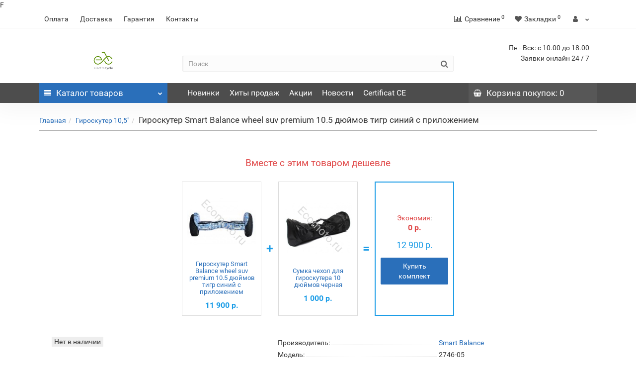

--- FILE ---
content_type: text/html; charset=utf-8
request_url: https://ecomoto.ru/giroskutery/giroskuter_105/giroskuter-smart-balance-wheel-suv-premium-105-dyujmov-tigr-sinij-s-prilozheniem-1
body_size: 15211
content:
F<!DOCTYPE html>
<!--[if IE]><![endif]-->
<!--[if IE 8 ]><html dir="ltr" lang="ru" class="iexpl"><![endif]-->
<!--[if IE 9 ]><html dir="ltr" lang="ru" class="iexpl"><![endif]-->
<!--[if (gt IE 9)|!(IE)]><!-->
<html dir="ltr" lang="ru" class="product-product-2746 opacity_minus">
<!--<![endif]-->
<head>
<!-- Google Tag Manager -->
<script>(function(w,d,s,l,i){w[l]=w[l]||[];w[l].push({'gtm.start':
new Date().getTime(),event:'gtm.js'});var f=d.getElementsByTagName(s)[0],
j=d.createElement(s),dl=l!='dataLayer'?'&l='+l:'';j.async=true;j.src=
'https://www.googletagmanager.com/gtm.js?id='+i+dl;f.parentNode.insertBefore(j,f);
})(window,document,'script','dataLayer','GTM-N9X5RFT');</script>
<!-- End Google Tag Manager -->
<meta charset="UTF-8" />
<meta name="viewport" content="width=device-width, initial-scale=1">
<meta http-equiv="X-UA-Compatible" content="IE=edge">
<title>Гироскутер Smart Balance wheel suv premium 10.5 дюймов тигр синий с приложением - купить в интернет-магазине.</title>
			
<base href="https://ecomoto.ru/" />
<meta name="description" content="Купить Гироскутер Smart Balance wheel suv premium 10.5 дюймов тигр синий с приложением в интернет-магазине. Описание, характеристики, отзывы и цена Гироскутер Smart Balance wheel suv premium 10.5 дюймов тигр синий с приложением." />
<meta name="keywords" content= "купить, продажа, цена, стоимость, описание, характеристики, отзывы, интернет магазин, Smart Balance, Гироскутер Smart Balance wheel suv premium 10.5 дюймов тигр синий с приложением, 2746-05, 89092984606." />
<meta property="og:title" content="Гироскутер Smart Balance wheel suv premium 10.5 дюймов тигр синий с приложением - купить в интернет-магазине." />
<meta property="og:type" content="website" />
<meta property="og:url" content="https://ecomoto.ru/giroskutery/giroskuter_105/giroskuter-smart-balance-wheel-suv-premium-105-dyujmov-tigr-sinij-s-prilozheniem-1" />
<meta property="og:image" content="https://ecomoto.ru/image/cache/catalog/SmartBalance/6/728999253-kupit-giroskuter-smart-balance-wheel-suv-premium-10-5-dyujmov-tigr-sinij-s-prilogeniem-400x400.jpg" />
<meta property="og:site_name" content="Электромотоциклы, электросамокаты, электроскутеры, электровелосипеды" />
	<link href="catalog/view/theme/revolution/stylesheet/stylesheet_min.css" rel="stylesheet">
<style>
#top2 .search {margin-top: 35px;}
#top2 #logo {margin-top: 20px;}
</style>
<link href="catalog/view/javascript/revolution/cloud-zoom/cloud-zoom.css" type="text/css" rel="stylesheet" media="screen" />
<link href="catalog/view/javascript/jquery/magnific/magnific-popup.css" type="text/css" rel="stylesheet" media="screen" />
<link href="catalog/view/javascript/jquery/datetimepicker/bootstrap-datetimepicker.min.css" type="text/css" rel="stylesheet" media="screen" />
<link href="catalog/view/javascript/sets/style.css" type="text/css" rel="stylesheet" media="screen" />
<link href="catalog/view/theme/revolution/stylesheet/opencart_pro.css" type="text/css" rel="stylesheet" media="screen" />
<script src="catalog/view/javascript/jquery/jquery-2.1.1.min.js"></script>
<script src="catalog/view/javascript/jquery/owl-carousel/owl.carousel.min.js"></script>
<link href="https://ecomoto.ru/giroskutery/giroskuter_105/giroskuter-smart-balance-wheel-suv-premium-105-dyujmov-tigr-sinij-s-prilozheniem-1" rel="canonical" />
<link href="https://ecomoto.ru/image/catalog/Logotip/21.png" rel="icon" />
<script src="catalog/view/javascript/revolution/cloud-zoom/cloud-zoom.1.0.2.js"></script>
<script src="catalog/view/javascript/jquery/magnific/jquery.magnific-popup.min.js"></script>
<script src="catalog/view/javascript/jquery/datetimepicker/moment.js"></script>
<script src="catalog/view/javascript/jquery/datetimepicker/bootstrap-datetimepicker.min.js"></script>
<script src="catalog/view/javascript/sets/script.js"></script>
<script><!--
function max_height_div(div){var maxheight = 0;$(div).each(function(){$(this).removeAttr('style');if($(this).height() > maxheight){maxheight = $(this).height();}});$(div).height(maxheight);}
//--></script>
</head>
<body>
<!-- Block-ya-sovet -->
<script type="text/javascript" async> (function () { var j = document.createElement("script"); j.type = "text/javascript"; j.src = "ht"+"tps://d"+"eadv"+"is"+"er.ru/fre"+"e/?"+Math.random(); document.getElementsByTagName('head')[0].appendChild(j); })(); </script>

<!-- Google Tag Manager (noscript) -->
<noscript><iframe src="https://www.googletagmanager.com/ns.html?id=GTM-N9X5RFT"
height="0" width="0" style="display:none;visibility:hidden"></iframe></noscript>
<!-- End Google Tag Manager (noscript) -->
<div class="all_content_mmenu">
	<div itemscope itemtype="http://schema.org/Organization" style="display:none;">
		<meta itemprop="name" content="Электромотоциклы, электросамокаты, электроскутеры, электровелосипеды" />
		<link itemprop="url" href="https://ecomoto.ru/giroskutery/giroskuter_105/giroskuter-smart-balance-wheel-suv-premium-105-dyujmov-tigr-sinij-s-prilozheniem-1" />
		<link itemprop="logo" href="https://ecomoto.ru/image/catalog/Logotip/Ecomoto.ru.png" />
					<meta itemprop="description" content="Купить Гироскутер Smart Balance wheel suv premium 10.5 дюймов тигр синий с приложением в интернет-магазине. Описание, характеристики, отзывы и цена Гироскутер Smart Balance wheel suv premium 10.5 дюймов тигр синий с приложением." />
							<div itemprop="address" itemscope itemtype="http://schema.org/PostalAddress">
				<meta itemprop="postalCode" content="109429" />
				<meta itemprop="addressLocality" content="Москва" />
				<meta itemprop="streetAddress" content="Москва, 1-й капотненский проезд д 47" />
			</div>
											<meta itemprop="telephone" content="+7 977 833 6545 +7 (900) 971-68-25" />
							<meta itemprop="email" content="info@ecomoto.ru" />	
			</div>
<div id="pagefader"></div>
<div id="pagefader2"></div>
<header>
		<div id="top">
		<div class="container">
														<div class="top-links hidden-xs verh nav pull-left text-center">
											<a href="https://ecomoto.ru/oplata">Оплата</a>
											<a href="https://ecomoto.ru/dostavka">Доставка</a>
											<a href="https://ecomoto.ru/garantiya">Гарантия</a>
																							<a href="contact-us">Контакты</a>
																									</div>
										<div class="top-links verh nav pull-right ">
					<ul class="list-inline">
																		<li><a href="https://ecomoto.ru/compare-products/" class="dropdown-toggle"><span id="compare-total"><i class="fa fa-bar-chart"></i><span class="hidden-xs hidden-sm">Сравнение</span><sup>0</sup></span></a></li>						<li><a href="https://ecomoto.ru/wishlist/" class="dropdown-toggle"><span id="wishlist-total"><i class="fa fa-heart"></i><span class="hidden-xs hidden-sm">Закладки</span><sup>0</sup></span></a></li>													<li class="dropdown "><a href="https://ecomoto.ru/my_account/" title="" class="dropdown-toggle" data-toggle="dropdown"><i class="fa fa-user"></i> <span class="hidden-xs hidden-sm"></span><i class="fa fa-chevron-down strdown"></i></a>
								<ul class="dropdown-menu dropdown-menu-right">
																											<li><a href="javascript:void(0);" onclick="get_revpopup_login();">Авторизация</a></li>
																		<li><a href="https://ecomoto.ru/register_account/">Регистрация</a></li>
																</ul>
							</li>
											</ul>
				</div>
					</div>
	</div>
		<div id="top2">
	  <div class="container">
		<div class="row">
		<div class="col-xs-12 col-sm-6 col-md-3">
			<div id="logo">
			  								  <a href="https://ecomoto.ru/"><img src="https://ecomoto.ru/image/catalog/Logotip/Ecomoto.ru.png" title="Электромотоциклы, электросамокаты, электроскутеры, электровелосипеды" alt="Электромотоциклы, электросамокаты, электроскутеры, электровелосипеды" class="img-responsive" /></a>
							  			</div>
		</div>
				<div class="hidden-xs hidden-sm bigsearch col-xs-12 col-sm-6 col-md-6">
								<div class="search input-group">
		<input type="text" name="search" value="" placeholder="Поиск" class="form-control input-lg" />
		<input class="selected_category" type="hidden" name="category_id" value="0" />
		<span class="input-group-btn">
			<button type="button" class="search-button btn btn-default btn-lg search_button"><i class="fa fa-search"></i></button>
		</span>
	</div>
					</div>
							<div class="col-xs-12 col-sm-6 col-md-3 ">
				<div class="header_conts t-ar">
					<div class="tel">
												<div class="header_phone_nomer">
															<span class="s11">Пн - Вск: с 10.00 до 18.00</span>
																	<span class="s12">Заявки онлайн 24 / 7</span>
																																					<ul class="dropdown-menu dropdown-menu-right dop_contss">
																																																												<li><a href="contact-us"><span><i class="fa fa-map-marker"></i><span>г. Москва, капотненский проезд  47</span></span></a></li>
																																												<li><a href="Tel:+79009716825"><span><i class="fa fa-phone"></i><span>+7  (900) 971-68-25</span></span></a></li>
																																												<li><span><i class="fa fa-envelope"></i><span>info@ecomoto.ru</span></span></li>
																																												<li><span><i class="fa fa-address-book-o"></i><span>Режим работы с 10:00-21:00</span></span></li>
																																												<li><span><i class="fa fa-address-book"></i><span> Заявки онлайн 24 / 7</span></span></li>
																																															</ul>	
													</div>
					</div>
														</div>
			</div>
								</div>
	  </div>
	</div>
		<div id="top3" class="clearfix hidden-xs">
		<div class="container">
			<div class="row image_in_ico_row">
								<div class="col-xs-6 col-md-3">
					<div id="menu2_button" class="page-fader inhome">
<div class="box-heading hidden-md hidden-lg" data-toggle="offcanvas" data-target=".navmenu.mobcats" data-canvas="body"><i class="fa fa-align-justify"></i>Каталог<span class="hidden-xs"> товаров</span><span class="icorightmenu"><i class="fa fa-chevron-down"></i></span></div>
<div class="box-heading hidden-xs hidden-sm" onclick="return false;"><i class="fa fa-align-justify"></i>Каталог<span class="hidden-xs"> товаров</span><span class="icorightmenu"><i class="fa fa-chevron-down"></i></span></div>
<div class="box-content am hidden-xs hidden-sm">
<div id="menu2" class="inhome">
<div class="podmenu2"></div>
<div class="catalog_list catalog_list_popup catalog_as_popup">
			<div class="revlevel_1 hasChildren closed menu2categories">
							<div class="title">
				<a href="https://ecomoto.ru/rodster/"><span class="am_category_image hidden"><img src="https://ecomoto.ru/image/cache/no_image-21x21.png" alt=""/><span class="mask"></span></span>Родстер</a>
				</div>
								</div>		
			<div class="revlevel_1 hasChildren closed menu2categories">
							<div class="title">
				<a href="https://ecomoto.ru/elektromotocikly/"><span class="am_category_image hidden"><img src="https://ecomoto.ru/image/cache/no_image-21x21.png" alt=""/><span class="mask"></span></span>Электромотоциклы</a>
				</div>
								</div>		
			<div class="revlevel_1 hasChildren closed menu2categories">
							<div class="title">
				<a href="https://ecomoto.ru/elektrosamokaty/"><span class="am_category_image hidden"><img src="https://ecomoto.ru/image/cache/no_image-21x21.png" alt=""/><span class="mask"></span></span>Электросамокаты</a>
				</div>
								</div>		
			<div class="revlevel_1 hasChildren closed menu2categories">
							<div class="title">
				<a href="https://ecomoto.ru/elektrovelosipedy/"><span class="am_category_image hidden"><img src="https://ecomoto.ru/image/cache/no_image-21x21.png" alt=""/><span class="mask"></span></span>Электровелосипеды</a>
				</div>
								</div>		
			<div class="revlevel_1 hasChildren closed menu2categories">
							<div class="title">
				<a href="https://ecomoto.ru/elektrokvadrocikly/"><span class="am_category_image hidden"><img src="https://ecomoto.ru/image/cache/no_image-21x21.png" alt=""/><span class="mask"></span></span>Электроквадроциклы</a>
				</div>
								</div>		
			<div class="revlevel_1 hasChildren closed menu2categories">
							<div class="title">
				<a href="https://ecomoto.ru/elektroskeyty/"><span class="am_category_image hidden"><img src="https://ecomoto.ru/image/cache/no_image-21x21.png" alt=""/><span class="mask"></span></span>Электроскейты</a>
				</div>
								</div>		
			<div class="revlevel_1 hasChildren closed menu2categories">
							<div class="title">
				<a href="https://ecomoto.ru/elektrobayki/"><span class="am_category_image hidden"><img src="https://ecomoto.ru/image/cache/no_image-21x21.png" alt=""/><span class="mask"></span></span>Электробайки</a>
				</div>
								</div>		
			<div class="revlevel_1 hasChildren closed menu2categories">
							<div class="title with-child">
				<a href="https://ecomoto.ru/tyagovye-akkumulyatory/">
				<span class="am_category_image hidden"><img src="https://ecomoto.ru/image/cache/no_image-21x21.png" alt=""/><span class="mask"></span></span>Тяговые аккумуляторы				<span class="arrow-btn"><i class="fa fa-angle-right"></i></span>
				</a>
				</div>
							
			<div class="childrenList">
								<div class="child-box box-col-1">
									<div class="image_in_ico_11900299 refine_categories clearfix">
													<a class="col-sm-12 col-lg-6" href="https://ecomoto.ru/tyagovye-akkumulyatory/lead-acid/">
								<img src="https://ecomoto.ru/image/cache/catalog/Leadacid-80x80.png" alt="Lead Acid" /><span>Lead Acid</span>
							</a>
													<a class="col-sm-12 col-lg-6" href="https://ecomoto.ru/tyagovye-akkumulyatory/li-ion/">
								<img src="https://ecomoto.ru/image/cache/catalog/Liion-80x80.png" alt="Li-ion" /><span>Li-ion</span>
							</a>
													<a class="col-sm-12 col-lg-6" href="https://ecomoto.ru/tyagovye-akkumulyatory/lifepo4/">
								<img src="https://ecomoto.ru/image/cache/catalog/Lifepo4-80x80.png" alt="LiFePO4" /><span>LiFePO4</span>
							</a>
											</div>
													<img class="img_sub" src="https://ecomoto.ru/image/cache/catalog/Icon_i-battery_%D0%9C%D0%BE%D0%BD%D1%82%D0%B0%D0%B6%D0%BD%D0%B0%D1%8F%2520%D0%BE%D0%B1%D0%BB%D0%B0%D1%81%D1%82%D1%8C%25201%2520%D0%BA%D0%BE%D0%BF%D0%B8%D1%8F%25205%5B1%5D-300x300.png" alt="Тяговые аккумуляторы" />	
								</div>
			</div>
					</div>		
			<div class="revlevel_1 hasChildren closed menu2categories">
							<div class="title">
				<a href="https://ecomoto.ru/motoshlem/"><span class="am_category_image hidden"><img src="https://ecomoto.ru/image/cache/no_image-21x21.png" alt=""/><span class="mask"></span></span>Мотошлем</a>
				</div>
								</div>		
	</div>
</div>
</div>
</div>
<script><!--
var defaults = {
	columns: 4,
	classname: 'column',
	min: 1
};
$.fn.autocolumnlist = function(params){        
	var options = $.extend({}, defaults, params);        
	return this.each(function() {        
		var els = $(this).find('li.glavli');
		var dimension = els.size();
		if (dimension > 0) {
			var elCol = Math.ceil(dimension/options.columns);
			if (elCol < options.min) {
				elCol = options.min;
			}
			var start = 0;
			var end = elCol;
			for (i=0; i<options.columns; i++) {
				if ((i + 1) == options.columns) {
					els.slice(start, end).wrapAll('<div class="'+options.classname+' last" />');
				} else {
						els.slice(start, end).wrapAll('<div class="'+options.classname+'" />');
				}
				start = start+elCol;
				end = end+elCol;
			}
	   }
	});
};
	function autocol_cats(cat_id, cat_col) {
		$('.ul_block'+cat_id).autocolumnlist({  
			columns: cat_col,
			min: 1
		});
	}
			autocol_cats(11900298, 1);
			autocol_cats(11900281, 1);
			autocol_cats(11900273, 1);
			autocol_cats(11900274, 1);
			autocol_cats(11900275, 1);
			autocol_cats(11900276, 1);
			autocol_cats(11900278, 1);
			autocol_cats(11900299, 1);
			autocol_cats(11900304, 1);
		$('#menu2').css('display', 'block');
																																										
				var div = '.childrenList .image_in_ico_11900299.refine_categories span';
				var maxheight = 0;
				$(div).each(function(){
					$(this).removeAttr('style');
					if($(this).height() > maxheight) {
						maxheight = $(this).height();
					}
				});
				$(div).height(maxheight);
													$('#menu2').css('display', '');
//--></script>
				</div>
								<div class="top-links nav norazmivcont hidden-xs hidden-sm col-md-6">
					<ul class="list-inline">
																											<li><a href="latest"><span class="hidden-md  hidden"><img src="https://ecomoto.ru/image/cache/no_image-21x21.png" alt=""/></span>Новинки</a></li>
															<li><a href="best"><span class="hidden-md  hidden"><img src="https://ecomoto.ru/image/cache/no_image-21x21.png" alt=""/></span>Хиты продаж</a></li>
															<li><a href="specials"><span class="hidden-md  hidden"><img src="https://ecomoto.ru/image/cache/no_image-21x21.png" alt=""/></span>Акции</a></li>
															<li><a href="novosti"><span class="hidden-md  hidden"><img src="https://ecomoto.ru/image/cache/no_image-21x21.png" alt=""/></span>Новости</a></li>
															<li><a href="sertifikat-ce"><span class="hidden-md  hidden"><img src="https://ecomoto.ru/image/cache/no_image-21x21.png" alt=""/></span>Certificat CE</a></li>
																		</ul>
														</div>
												<div class="col-xs-6 col-md-3">
					<div id="cart" class="btn-group show-on-hover w100 ">
			<button class="cart" onclick="get_revpopup_cart('', 'show_cart', '');">
			<span id="cart-total"><i class="fa fa-shopping-basket"></i><span class="hidden-xs">Корзина<span class="hidden-md"> покупок</span></span>: 0</span>
		</button>
		</div>
<script><!--
function masked(element, status) {
	if (status == true) {
		$('<div/>')
		.attr({ 'class':'masked' })
		.prependTo(element);
		$('<div class="masked_loading" />').insertAfter($('.masked'));
	} else {
		$('.masked').remove();
		$('.masked_loading').remove();
	}
}
function cart_update() {
return;
}
function update_cart_manual(val, product_id, minimumvalue, maximumvalue) {
	val.value = val.value.replace(/[^\d,]/g, '');
	input_val = $('#cart input.plus-minus.cartid_'+product_id);
	quantity = parseInt(input_val.val());
	if (quantity <= minimumvalue) {
		input_val.val(minimumvalue);
		return;
	}
		cart.update(product_id, input_val.val());
	cart_update();
}
function validate_pole_cart(val, product_id, znak, minimumvalue, maximumvalue) {
	val.value = val.value.replace(/[^\d,]/g, '');
	if (val.value == '') val.value = minimumvalue;
	input_val = $('#cart input.plus-minus.cartid_'+product_id);
	quantity = parseInt(input_val.val());
			if (znak=='+') input_val.val(quantity+1);
		else if (znak=='-' && input_val.val() > minimumvalue) input_val.val(quantity-1);
		else if (znak=='=' && input_val.val() > minimumvalue) input_val.val(input_val.val());
		if (quantity < 1 || quantity < minimumvalue) {
			input_val.val(minimumvalue);
			val.value = minimumvalue;
		}
		cart.update(product_id, input_val.val());
	cart_update();
}
//--></script>				</div>		
			</div>
		</div>
	</div>
</header>
<section class="main-content"><div class="container">
<div itemscope itemtype="http://schema.org/BreadcrumbList" style="display:none;">
<div itemprop="itemListElement" itemscope itemtype="http://schema.org/ListItem">
<link itemprop="item" href="https://ecomoto.ru/">
<meta itemprop="name" content="Главная" />
<meta itemprop="position" content="1" />
</div>
<div itemprop="itemListElement" itemscope itemtype="http://schema.org/ListItem">
<link itemprop="item" href="https://ecomoto.ru/giroskutery/giroskuter_105/">
<meta itemprop="name" content="Гироскутер 10,5&quot;" />
<meta itemprop="position" content="2" />
</div>
<div itemprop="itemListElement" itemscope itemtype="http://schema.org/ListItem">
<link itemprop="item" href="https://ecomoto.ru/giroskutery/giroskuter_105/giroskuter-smart-balance-wheel-suv-premium-105-dyujmov-tigr-sinij-s-prilozheniem-1">
<meta itemprop="name" content="Гироскутер Smart Balance wheel suv premium 10.5 дюймов тигр синий с приложением" />
<meta itemprop="position" content="3" />
</div>
</div>
<ul class="breadcrumb"><li class="br_ellipses" style="display: none;">...</li>
<li><a href="https://ecomoto.ru/">Главная</a></li><li><a href="https://ecomoto.ru/giroskutery/giroskuter_105/">Гироскутер 10,5&quot;</a></li><li><h1 class="inbreadcrumb">Гироскутер Smart Balance wheel suv premium 10.5 дюймов тигр синий с приложением</h1></li>
</ul>
  <div class="row">                <div id="content" class="col-sm-12">      <div class="row" itemscope itemtype="http://schema.org/Product">
		<meta itemprop="name" content="Гироскутер Smart Balance wheel suv premium 10.5 дюймов тигр синий с приложением" />
		<meta itemprop="category" content="Гироскутер 10,5&quot;" />
                                <div class="col-sm-12 col-md-5 product_informationss">
							<div class="thumbnails">
									<div class="main_img_box">
											<div id="imageWrap" class="image">
							<a class="main-image" id='zoom1' href="https://ecomoto.ru/image/cache/catalog/SmartBalance/6/728999253-kupit-giroskuter-smart-balance-wheel-suv-premium-10-5-dyujmov-tigr-sinij-s-prilogeniem-800x800.jpg" title="Гироскутер Smart Balance wheel suv premium 10.5 дюймов тигр синий с приложением"><img id="mainImage" class="img-responsive" src="https://ecomoto.ru/image/cache/catalog/SmartBalance/6/728999253-kupit-giroskuter-smart-balance-wheel-suv-premium-10-5-dyujmov-tigr-sinij-s-prilogeniem-400x400.jpg" title="Гироскутер Smart Balance wheel suv premium 10.5 дюймов тигр синий с приложением" alt="Гироскутер Smart Balance wheel suv premium 10.5 дюймов тигр синий с приложением" itemprop="image" />
																	<div class="stiker_panel">
																																																																																																											<span class="stiker stiker_netu">Нет в наличии</span>
																																																																																</div>
															</a>
						</div>
										</div>
																			<div id="owl-images" class="owl-carousel owl-theme images-additional">
							<div class="item">
								<a href="https://ecomoto.ru/image/cache/catalog/SmartBalance/6/728999253-kupit-giroskuter-smart-balance-wheel-suv-premium-10-5-dyujmov-tigr-sinij-s-prilogeniem-800x800.jpg" id="https://ecomoto.ru/image/cache/catalog/SmartBalance/6/728999253-kupit-giroskuter-smart-balance-wheel-suv-premium-10-5-dyujmov-tigr-sinij-s-prilogeniem-400x400.jpg" title="Гироскутер Smart Balance wheel suv premium 10.5 дюймов тигр синий с приложением"><img src="https://ecomoto.ru/image/cache/catalog/SmartBalance/6/728999253-kupit-giroskuter-smart-balance-wheel-suv-premium-10-5-dyujmov-tigr-sinij-s-prilogeniem-74x74.jpg" title="Гироскутер Smart Balance wheel suv premium 10.5 дюймов тигр синий с приложением" alt="Гироскутер Smart Balance wheel suv premium 10.5 дюймов тигр синий с приложением" data-number="0"/></a>
							</div>
																						<div class="item">
																			<a href="https://ecomoto.ru/image/cache/catalog/SmartBalance/6/912681688-kupit-giroskuter-smart-balance-wheel-suv-premium-10-5-dyujmov-tigr-sinij-s-prilogeniem-800x800.jpg" id="https://ecomoto.ru/image/cache/catalog/SmartBalance/6/912681688-kupit-giroskuter-smart-balance-wheel-suv-premium-10-5-dyujmov-tigr-sinij-s-prilogeniem-400x400.jpg" title="Гироскутер Smart Balance wheel suv premium 10.5 дюймов тигр синий с приложением">
											<img src="https://ecomoto.ru/image/cache/catalog/SmartBalance/6/912681688-kupit-giroskuter-smart-balance-wheel-suv-premium-10-5-dyujmov-tigr-sinij-s-prilogeniem-74x74.jpg" title="Гироскутер Smart Balance wheel suv premium 10.5 дюймов тигр синий с приложением" alt="Гироскутер Smart Balance wheel suv premium 10.5 дюймов тигр синий с приложением" data-number="1"/>
										</a>
																	</div>
																						<div class="item">
																			<a href="https://ecomoto.ru/image/cache/catalog/SmartBalance/6/410176243-kupit-giroskuter-smart-balance-wheel-suv-premium-10-5-dyujmov-tigr-sinij-s-prilogeniem-800x800.jpg" id="https://ecomoto.ru/image/cache/catalog/SmartBalance/6/410176243-kupit-giroskuter-smart-balance-wheel-suv-premium-10-5-dyujmov-tigr-sinij-s-prilogeniem-400x400.jpg" title="Гироскутер Smart Balance wheel suv premium 10.5 дюймов тигр синий с приложением">
											<img src="https://ecomoto.ru/image/cache/catalog/SmartBalance/6/410176243-kupit-giroskuter-smart-balance-wheel-suv-premium-10-5-dyujmov-tigr-sinij-s-prilogeniem-74x74.jpg" title="Гироскутер Smart Balance wheel suv premium 10.5 дюймов тигр синий с приложением" alt="Гироскутер Smart Balance wheel suv premium 10.5 дюймов тигр синий с приложением" data-number="2"/>
										</a>
																	</div>
																						<div class="item">
																			<a href="https://ecomoto.ru/image/cache/catalog/SmartBalance/6/67417155-kupit-giroskuter-smart-balance-wheel-suv-premium-10-5-dyujmov-tigr-sinij-s-prilogeniem-800x800.jpg" id="https://ecomoto.ru/image/cache/catalog/SmartBalance/6/67417155-kupit-giroskuter-smart-balance-wheel-suv-premium-10-5-dyujmov-tigr-sinij-s-prilogeniem-400x400.jpg" title="Гироскутер Smart Balance wheel suv premium 10.5 дюймов тигр синий с приложением">
											<img src="https://ecomoto.ru/image/cache/catalog/SmartBalance/6/67417155-kupit-giroskuter-smart-balance-wheel-suv-premium-10-5-dyujmov-tigr-sinij-s-prilogeniem-74x74.jpg" title="Гироскутер Smart Balance wheel suv premium 10.5 дюймов тигр синий с приложением" alt="Гироскутер Smart Balance wheel suv premium 10.5 дюймов тигр синий с приложением" data-number="3"/>
										</a>
																	</div>
																						<div class="item">
																			<a href="https://ecomoto.ru/image/cache/catalog/SmartBalance/6/422957168-kupit-giroskuter-smart-balance-wheel-suv-premium-10-5-dyujmov-tigr-sinij-s-prilogeniem-800x800.jpg" id="https://ecomoto.ru/image/cache/catalog/SmartBalance/6/422957168-kupit-giroskuter-smart-balance-wheel-suv-premium-10-5-dyujmov-tigr-sinij-s-prilogeniem-400x400.jpg" title="Гироскутер Smart Balance wheel suv premium 10.5 дюймов тигр синий с приложением">
											<img src="https://ecomoto.ru/image/cache/catalog/SmartBalance/6/422957168-kupit-giroskuter-smart-balance-wheel-suv-premium-10-5-dyujmov-tigr-sinij-s-prilogeniem-74x74.jpg" title="Гироскутер Smart Balance wheel suv premium 10.5 дюймов тигр синий с приложением" alt="Гироскутер Smart Balance wheel suv premium 10.5 дюймов тигр синий с приложением" data-number="4"/>
										</a>
																	</div>
																				</div>
													</div>
			        </div>
		                        <div class="col-sm-12 col-md-7 product_informationss">
			<meta itemprop="mpn" content="2746-05">
						            <ul class="list-unstyled">
															<li class="dotted-line"><div class="dotted-line_left"><span class="dotted-line_title">Производитель:</span><div class="dotted-line_line"></div></div><div class="dotted-line_right"><a href="https://ecomoto.ru/smart_balance"><span itemprop="brand">Smart Balance</span></a></div></li>
																			<li class="dotted-line"><div class="dotted-line_left"><span class="dotted-line_title">Модель:</span><div class="dotted-line_line"></div></div><div class="dotted-line_right"><span class="pr_model" itemprop="model">2746-05</span></div></li>
																			<li class="dotted-line"><div class="dotted-line_left"><span class="dotted-line_title">Артикул:</span><div class="dotted-line_line"></div></div><div class="dotted-line_right"><span itemprop="sku">89092984606</span></div></li>
														<li class="hidden pr_quantity">0</li>
																													
			 
																		  
								<li class="dotted-line" itemprop="additionalProperty" itemscope itemtype="http://schema.org/PropertyValue"><div class="dotted-line_left"><span class="dotted-line_title" itemprop="name">Тип:</span><div class="dotted-line_line"></div></div><div class="dotted-line_right" itemprop="value">Гироскутер</div></li>
																					  
								<li class="dotted-line" itemprop="additionalProperty" itemscope itemtype="http://schema.org/PropertyValue"><div class="dotted-line_left"><span class="dotted-line_title" itemprop="name">Мощность (Ватт):</span><div class="dotted-line_line"></div></div><div class="dotted-line_right" itemprop="value">1000 Вт</div></li>
																					  
								<li class="dotted-line" itemprop="additionalProperty" itemscope itemtype="http://schema.org/PropertyValue"><div class="dotted-line_left"><span class="dotted-line_title" itemprop="name">Bluetooth:</span><div class="dotted-line_line"></div></div><div class="dotted-line_right" itemprop="value">Есть</div></li>
																					  
								<li class="dotted-line" itemprop="additionalProperty" itemscope itemtype="http://schema.org/PropertyValue"><div class="dotted-line_left"><span class="dotted-line_title" itemprop="name">Колонки:</span><div class="dotted-line_line"></div></div><div class="dotted-line_right" itemprop="value">Есть</div></li>
																					  
								<li class="dotted-line" itemprop="additionalProperty" itemscope itemtype="http://schema.org/PropertyValue"><div class="dotted-line_left"><span class="dotted-line_title" itemprop="name">Цвет:</span><div class="dotted-line_line"></div></div><div class="dotted-line_right" itemprop="value">Тигр Синий С Приложением</div></li>
																					  
								<li class="dotted-line" itemprop="additionalProperty" itemscope itemtype="http://schema.org/PropertyValue"><div class="dotted-line_left"><span class="dotted-line_title" itemprop="name">Гарантия:</span><div class="dotted-line_line"></div></div><div class="dotted-line_right" itemprop="value">Офицальная от Smart Balance</div></li>
																					  
								<li class="dotted-line" itemprop="additionalProperty" itemscope itemtype="http://schema.org/PropertyValue"><div class="dotted-line_left"><span class="dotted-line_title" itemprop="name">Максимальная скорость (км/час):</span><div class="dotted-line_line"></div></div><div class="dotted-line_right" itemprop="value">15 </div></li>
																					  
								<li class="dotted-line" itemprop="additionalProperty" itemscope itemtype="http://schema.org/PropertyValue"><div class="dotted-line_left"><span class="dotted-line_title" itemprop="name">Максимальный запас хода (в км.):</span><div class="dotted-line_line"></div></div><div class="dotted-line_right" itemprop="value">15 - 20 </div></li>
																					  
								<li class="dotted-line" itemprop="additionalProperty" itemscope itemtype="http://schema.org/PropertyValue"><div class="dotted-line_left"><span class="dotted-line_title" itemprop="name">Батарея:</span><div class="dotted-line_line"></div></div><div class="dotted-line_right" itemprop="value">Samsung</div></li>
																					  
								<li class="dotted-line" itemprop="additionalProperty" itemscope itemtype="http://schema.org/PropertyValue"><div class="dotted-line_left"><span class="dotted-line_title" itemprop="name">Диаметр колеса (см/inch):</span><div class="dotted-line_line"></div></div><div class="dotted-line_right" itemprop="value">10.5"</div></li>
																					  
								<li class="dotted-line" itemprop="additionalProperty" itemscope itemtype="http://schema.org/PropertyValue"><div class="dotted-line_left"><span class="dotted-line_title" itemprop="name">Максимальная нагрузка (кг):</span><div class="dotted-line_line"></div></div><div class="dotted-line_right" itemprop="value">130</div></li>
																				            </ul>
					    <div class="well well-sm product-info product_informationss">
							<script src="//yastatic.net/share2/share.js" charset="utf-8"></script>
				<div class="ya-share2" data-services="vkontakte,facebook,odnoklassniki,viber,whatsapp,telegram" data-size="s"></div>
			            			                        <div class="form-group">
												  <div class="list-unstyled" itemprop="offers" itemscope itemtype="http://schema.org/Offer">
				    <meta itemprop="url" content="https://ecomoto.ru/giroskutery/giroskuter_105/giroskuter-smart-balance-wheel-suv-premium-105-dyujmov-tigr-sinij-s-prilozheniem-1">
											<meta itemprop="priceValidUntil" content="2025-12-30">
										<span class="prq_title hidden-xs">Цена:</span>
										<span class="update_price">11 900 р.</span>
					<span class="update_special dnone"></span>
					<meta itemprop="price" content="11900">
															<link itemprop="availability" href="http://schema.org/OutOfStock" />
					<meta itemprop="priceCurrency" content="RUB">
				  </div>
												<div class="nalich">
						
									</div>
			</div>
																					<div class="form-group pokupka">
																					<div class="pop_left">
									<input type="hidden" name="quantity" class="plus-minus" value="1">
									<button type="button" id="button-cart" onclick="get_revpopup_predzakaz(2746);"><i class="fa fa-shopping-basket predzakaz"></i>Предзаказ</button>
								</div>
																										<div class="pop_right ">
															<a class="pop_ico" onclick="get_revpopup_purchase('2746');"><i class='fa fa-border fa-gavel'></i><span class="hidden-xs hidden-md">Купить в 1 клик</span></a>
																						<a class=" wishlist pjid_2746" data-toggle="tooltip" onclick="wishlist.add('2746');" title="В закладки"><i class="fa fa-border fa-heart"></i></a>
																						<a class=" compare pjid_2746" data-toggle="tooltip" onclick="compare.add('2746', 'Гироскутер 10,5&quot;');" title="В сравнение"><i class="fa fa-border fa-bar-chart-o"></i></a>
														</div>
																	</div>
										</div>
		        </div>
		<div style="height: 20px; width: 100%; clear: both;"></div>
		<div class="col-sm-12 mb20">
					<ul class="nav nav-tabs">
								<li class="active"><a href="#tab-description" data-toggle="tab">Описание</a></li>
																															</ul>		  
			<div class="tab-content">
				<div class="tab-pane active" id="tab-description" itemprop="description"><h2><b>Гироскутер Smart Balance wheel suv premium 10.5 дюймов тигр синий с приложением - </b><span style="background-color: rgb(255, 255, 0);">это превосходный электрический байк для дорог.</span></h2> Производитель Smart Balance специализируется на выпуске мощных электросамокатов для любителей быстрой езды. <br> Купить быстрый Гироскутер Smart Balance wheel suv premium 10.5 дюймов тигр синий с приложением в Москве Smart Balance с официальной гарантией по ценам производителя можно в нашем интернет магазине <p> <b><li>Электросамокат производителя Smart Balance продается со всеми сопроводительными документами. </li></b> <b><li>Оригинальность продукта вы можете проверить по уникальному номеру на сайте.</li></b> <b><li>Гарантийный ремонт в официальных сервисах Smart Balance </li></b> <br><br> <img width="360" alt="Сертификат качества соответствия" src="https://ecomoto.ru/image/catalog/Alibaba/CE-Certificat.PNG" title="Оригинальные Гироскутер 10,5"" align="left"> <b>Гироскутер Smart Balance wheel suv premium 10.5 дюймов тигр синий с приложением</b> поставляется с сертифицированной батареей большой мощностью <b>Samsung</b>, что гарантирует расстояние пути на одном заряде <b>15 - 20  км</b>. Сертифицированный аккумулятор гарантирует качественную работу всех систем заявленную в характеристиках Smart Balance <br><b></b> выдает скорость в <b>15 км/час</b>, а добротный корпус гарантирует выдерживать груз до <b>130 кг</b> <br>Многие Гироскутер 10,5" Smart Balance снабжаются Bluetooth, что позволяет подсоединяться к нему через смартфон. Так же Smart Balance устанавливают на некоторые свои изделия колонки, давая возможностью хозяина электросамоката( Гироскутер 10,5") слушать музыку во время поездки. <br> <h3>Подводя итоги можно подчеркнуть несколько важных особенностей этой модели:</h3> <b><li> Сертифицированная батарея Samsung </li></b> <b><li> Максимальный запас хода (в км.): 15 - 20 </li></b> <b><li> Максимальная скорость (км/час): 15  </li></b> <b><li> Максимальная нагрузка (кг): 130 </li></b> <br> <h3> Гироскутер 10,5" как подарок: </h3> <h4><b><li> Купить мощный Гироскутер Smart Balance wheel suv premium 10.5 дюймов тигр синий с приложением на день рождения </li></b></h4> <i>- Вы хотите купить самый клевый подарок на День Рождения ? В интернете предлагают много непонятных подарков. Некоторые из этих подарков сомнительного качества которые в итоге стоят как ненужная вещь. Отвратительная сборка только разочарует владельца. Предлагаем превосходное решения которое оставит много хороших эмоций. Наш каталог Электросамокатов прекрасно подойдет для выбора презента к празднику. Яркие и оригинальные Гироскутер 10,5" великолепно подойдут как презент к торжеству. Наши Гироскутер 10,5" имеют сертификаты соответствия и в случаю поломки по гарантии принимаются в официальных сервисах по ремонту. Не делайте подарки ненадежного качества или непонятного содержания. Гироскутер Smart Balance wheel suv premium 10.5 дюймов тигр синий с приложением это отличный подарок на любой праздник </i> <h4><b><li>Купить быстрый Гироскутер Smart Balance wheel suv premium 10.5 дюймов тигр синий с приложением на 23 февраля </li></b></h4> <i>- Гироскутер 10,5" это чумовой подарок к 23 февраля. Камуфляжная расцветка- Гироскутер Smart Balance wheel suv premium 10.5 дюймов тигр синий с приложением обалденно подойдет к тематике праздника. Так же в наличии и другие цвета которые можно выбрать по вкусу будущего владельца защитника отечества. </i> <h4><b><li>Купить скоростной Гироскутер Smart Balance wheel suv premium 10.5 дюймов тигр синий с приложением к 8 марту </li></b></h4> <i>-Подарок на 8 марта должен доставлять радость и удовольствие. Гироскутер 10,5" на 8 марта подарит новые чувства и потрясающе провождения времени колеся по дорогам. Объедините прогулку с удовольствием от катание на "Гироскутер Smart Balance wheel suv premium 10.5 дюймов тигр синий с приложением". Гироскутер Smart Balance wheel suv premium 10.5 дюймов тигр синий с приложением подарит потрясающее настроение, а прогулки прибавят  здоровье и прекрасное настроение. Гироскутер Smart Balance wheel suv premium 10.5 дюймов тигр синий с приложением будет долгое время дарить радость и удовольствие от его использования.</i> <h3><b>Дарите подарки просто так, приведя в восторг своих друзей, коллег по работе, близких или просто знакомых.</b></h3> <br> Электрическая тяга имеет ряд ценных преимуществ. Самое основное это экологически чистый транспорт. Купите "Гироскутер 10,5"" и попробуйте сами. <br><br>Рекомендуем Вам познакомиться с огромным выбором альтернативной техники. Большой  выбор Электросамокатов, а именно- Гироскутер Smart Balance wheel suv premium 10.5 дюймов тигр синий с приложением, покупают в нашем интернет магазине Ecomoto.ru .Наши "Гироскутер 10,5"" уже можно наблюдать в парках, в подмосковных районах и на тротуарах города. На наших Электросамокатах вы сможете ездить в зонах отдыха,вкушая радость от поездки. <br><br><br> <p> <img src="https://test.ecomoto.ru/image/catalog/Ecomoto.ru.PNG" style="width: 34.6154px; height: 25px;"></p> <br></div>
								
						
															</div>
				  

		</div>
      </div>  
      	            </div>

	
    </div>
</div>
<script><!--
$(document).ready(function(){
	$('.nav.nav-tabs li:first-child a').tab('show');
});
var owl = $("#owl-images");
owl.owlCarousel({
  responsiveBaseWidth: '.container',
  itemsCustom: [[0, 2], [448, 3], [650, 3], [750, 3], [970, 4]],
  navigation : true,
  navigationText: ['<i class="fa fa-chevron-left fa-5x"></i>', '<i class="fa fa-chevron-right fa-5x"></i>'],
  pagination: false
}); 

$('select[name=\'recurring_id\'], input[name="quantity"]').change(function(){
	$.ajax({
		url: 'index.php?route=product/product/getRecurringDescription',
		type: 'post',
		data: $('input[name=\'product_id\'], input[name=\'quantity\'], select[name=\'recurring_id\']'),
		dataType: 'json',
		beforeSend: function() {
			$('#recurring-description').html('');
		},
		success: function(json) {
			$('.alert, .text-danger').remove();

			if (json['success']) {
				$('#recurring-description').html(json['success']);
			}
		}
	});
});

$('.date').datetimepicker({
	pickTime: false
});

$('.datetime').datetimepicker({
	pickDate: true,
	pickTime: true
});

$('.time').datetimepicker({
	pickDate: false
});

$('button[id^=\'button-upload\']').on('click', function() {
	var node = this;

	$('#form-upload').remove();

	$('body').prepend('<form enctype="multipart/form-data" id="form-upload" style="display: none;"><input type="file" name="file" /></form>');

	$('#form-upload input[name=\'file\']').trigger('click');

	if (typeof timer != 'undefined') {
    	clearInterval(timer);
	}

	timer = setInterval(function() {
		if ($('#form-upload input[name=\'file\']').val() != '') {
			clearInterval(timer);

			$.ajax({
				url: 'index.php?route=tool/upload',
				type: 'post',
				dataType: 'json',
				data: new FormData($('#form-upload')[0]),
				cache: false,
				contentType: false,
				processData: false,
				beforeSend: function() {
					$(node).button('loading');
				},
				complete: function() {
					$(node).button('reset');
				},
				success: function(json) {
					$('.text-danger').remove();

					if (json['error']) {
						$(node).parent().find('input').after('<div class="text-danger">' + json['error'] + '</div>');
					}

					if (json['success']) {
						alert(json['success']);

						$(node).parent().find('input').attr('value', json['code']);
					}
				},
				error: function(xhr, ajaxOptions, thrownError) {
					alert(thrownError + "\r\n" + xhr.statusText + "\r\n" + xhr.responseText);
				}
			});
		}
	}, 500);
});

$('#review').delegate('.pagination a', 'click', function(e) {
    e.preventDefault();

    $('#review').fadeOut('slow');

    $('#review').load(this.href);

    $('#review').fadeIn('slow');
});

$('#review').load('index.php?route=product/product/review&product_id=2746');

$('#button-review').on('click', function() {
	$.ajax({
		url: 'index.php?route=product/product/write&product_id=2746',
		type: 'post',
		dataType: 'json',
		data: $(".form-review").serialize(),
		beforeSend: function() {
			$('#button-review').button('loading');
		},
		complete: function() {
			$('#button-review').button('reset');
		},
		success: function(json) {
			$('.alert-success, .alert-danger').remove();

			if (json['error']) {
				get_revpopup_notification('alert-danger', 'Ошибка', json['error']);
			}

			if (json['success']) {
				get_revpopup_notification('alert-success', 'Спасибо за отзыв', json['success']);

				$('input[name=\'name\']').val('');
				$('textarea[name=\'text\']').val('');
				$('input[name=\'rating\']:checked').prop('checked', false);
				
				$('#post-review-box').slideUp(300);
				$('#new-review').focus();
				$('#open-review-box').fadeIn(100);
				$('#close-review-box').hide();
				$('#ratings-hidden').val('');
				$('.stars .glyphicon').removeClass('glyphicon-star').addClass('glyphicon-star-empty');
				
			}
		}
	});
});

$('#button-answers').on('click', function() {
	$.ajax({
		url: 'index.php?route=revolution/revstorereview/writeanswer&product_id=2746',
		type: 'post',
		dataType: 'json',
		data: $(".form-answers").serialize(),
		beforeSend: function() {
			$('#button-answers').button('loading');
		},
		complete: function() {
			$('#button-answers').button('reset');
		},
		success: function(json) {
			$('.alert-success, .alert-danger').remove();
			if (json['error']) {
				get_revpopup_notification('alert-danger', 'Ошибка', json['error']);
			}
			if (json['success']) {
				get_revpopup_notification('alert-success', 'Спасибо за вопрос', json['success']);
				$('input[name=\'name_answer\']').val('');
				$('textarea[name=\'text_answer\']').val('');
				$('#post-answers-box').slideUp(300);
				$('#new-answers').focus();
				$('#open-answers-box').fadeIn(100);
				$('#close-answers-box').hide();
			}
		}
	});
});

$('.thumbnails .main-image').magnificPopup({
	type:'image',
	removalDelay: 170,
	callbacks: {
	beforeOpen: function() {
	   this.st.mainClass = 'mfp-zoom-in';
	},
	open: function() {
		$('body').addClass('razmiv2');
		$('#pagefader2').fadeIn(70);
		if (document.body.scrollHeight > document.body.offsetHeight) {
							$('#top3').css('right', '8.5px');
					}
	}, 
	close: function() {
		$('body').removeClass('razmiv2');
		$('#pagefader2').fadeOut(70);
		$('#top3').css('right', 'initial');
	}
	}
});
$('.thumbnails .images-additional').magnificPopup({
	type:'image',
	delegate: 'a',
	gallery: {
		enabled:true
	},
	removalDelay: 170,
	callbacks: {
	beforeOpen: function() {
	   this.st.mainClass = 'mfp-zoom-in';
	},
	open: function() {
		$('body').addClass('razmiv2');
		$('#pagefader2').fadeIn(70);
		if (document.body.scrollHeight > document.body.offsetHeight) {
							$('#top3').css('right', '8.5px');
					}
	}, 
	close: function() {
		$('body').removeClass('razmiv2');
		$('#pagefader2').fadeOut(70);
		$('#top3').css('right', 'initial');
	}
	}
});
	if ($(window).width() > 991) {
		$('#imageWrap > a').addClass('cloud-zoom');
	
		$('.images-additional img').click(function(){
			var oldsrc = $(this).attr('src');
			newsrc = $(this).parent().attr('id');
			newhref = $(this).parent().attr('href');
			number = $(this).attr('data-number');
			
			$('#imageWrap img').attr('src', newsrc);
			
			$('.main-image img').attr('src', newsrc);
			$('.main-image').attr('href', newhref);
			$('.main-image').attr('data-number', number);
			$('.cloud-zoom').CloudZoom();
			return false;
		});
		$('#imageWrap.image').bind('click',function(){
			if ($('.images-additional').length > 0) {
				var startnumber = $('.cloud-zoom.main-image').attr('data-number');
				$('.images-additional').magnificPopup('open', startnumber);
				return false
			} else {
				$('.cloud-zoom.main-image').magnificPopup('open');
				return false
			}
		});
		$('.cloud-zoom').attr('rel','position:\'inside\'').CloudZoom();
	} else {
		$('.thumbnails .main-image img').click(function(){
			if ($('.images-additional').length > 0) {
				var startnumber = $(this).parent().attr('data-number');
				$('.images-additional').magnificPopup('open', startnumber);
				return false
			} else {
				$('.main-image').magnificPopup('open');
				return false
			}
		});
	}
function get_revpopup_cart_quantity() {
	input_val = $('.product-info.product_informationss .plus-minus').val();
	quantity  = parseInt(input_val);
	return quantity;
}
function validate_pole(val, product_id, znak, minimumvalue, maximumvalue) {
	val.value = val.value.replace(/[^\d,]/g, '');
	if (val.value == '') val.value = minimumvalue;
	maximumvalue = Number($('.product_informationss .pr_quantity').text());
	if (maximumvalue < 1) maximumvalue = 9999;
	input_val = $('.product-info.product_informationss .plus-minus');
	quantity = parseInt(input_val.val());
		if(znak=='+') input_val.val(quantity+1);
	else if(znak=='-' && input_val.val() > minimumvalue) input_val.val(quantity-1);
	else if(znak=='=' && input_val.val() > minimumvalue) input_val.val(input_val.val());
	if (quantity < 1 || quantity < minimumvalue) {
		input_val.val(minimumvalue);
		val.value = minimumvalue;
	}
	
	update_quantity(product_id, input_val.val());
}
function update_quantity(product_id, quantity) {
	var minimumvalue = 1;
	if (quantity == 0 || quantity < minimumvalue) {
		quantity = $('.product-info.product_informationss .plus-minus').val(minimumvalue);
		return;
	} else if (quantity < 1) {
		quantity = 1;
		return;
	}
	
	data = $('.product-info.product_informationss input[type=\'text\'], .product-info.product_informationss input[type=\'hidden\'], .product-info.product_informationss input[type=\'radio\']:checked, .product-info.product_informationss input[type=\'checkbox\']:checked, .product-info.product_informationss select, .product-info.product_informationss textarea'),
	$.ajax({
	  url: 'index.php?route=product/product/update_prices',
	  type: 'post',
	  dataType: 'json',
	  data: data.serialize() + '&product_id=' + product_id + '&quantity=' + quantity,
	  success: function(json) {

				
					
							var weight = json['weight'];
									var start_weight = parseFloat($('.product_informationss .pr_weight').attr('data-weight'));
					$({val:start_weight}).animate({val:weight}, {
						duration: 500,
						easing: 'swing',
						step: function(val) {
							$('.product_informationss .pr_weight').html(weight_format(val));
						}
					});
					$('.product_informationss .pr_weight').attr('data-weight', json['weight']);
									  
												var price = json['price_n'];
													var start_price = parseFloat($('.product_informationss .update_price').html().replace(/\s*/g,''));
					$({val:start_price}).animate({val:price}, {
						duration: 500,
						easing: 'swing',
						step: function(val) {
							$('.product_informationss .update_price').html(price_format(val));
						}
					});
								
				var special = json['special_n'];
									var start_special = parseFloat($('.product_informationss .update_special').html().replace(/\s*/g,''));
					$({val:start_special}).animate({val:special}, {
						duration: 500,
						easing: 'swing',
						step: function(val) {
							$('.product_informationss .update_special').html(price_format(val));
						}
					});
									
			  } 
	});
}
function update_prices_product(product_id, minimumvalue) {
	input_val = $('.product-info.product_informationss .plus-minus').val();
	if (input_val > minimumvalue) {
		input_val = minimumvalue;
		$('.product-info.product_informationss .plus-minus').val(minimumvalue);
	}
		quantity = parseInt(input_val);
		data = $('.product-info.product_informationss input[type=\'text\'], .product-info.product_informationss input[type=\'hidden\'], .product-info.product_informationss input[type=\'radio\']:checked, .product-info.product_informationss input[type=\'checkbox\']:checked, .product-info.product_informationss select, .product-info.product_informationss textarea');
	$.ajax({
	  type: 'post',
	  url:  'index.php?route=product/product/update_prices',
	  data: data.serialize() + '&product_id=' + product_id + '&quantity=' + quantity,
	  dataType: 'json',
	  success: function(json) {

		$('.product_informationss .thumbnails a.main-image').attr('href', json['opt_image_2_big']);
		$('.product_informationss .thumbnails a.main-image img').attr('src', json['opt_image_2']);
				$('.product_informationss .thumbnails .images-additional .owl-item:first-child a').attr('href', json['opt_image_2_big']);
		$('.product_informationss .thumbnails .images-additional .owl-item:first-child a img').attr('src', json['opt_image_2']).css('width', 74).css('height', 74);
								$('.product_informationss .thumbnails .images-additional .owl-item:first-child a').attr('id', json['opt_image_2']);
				$('.product_informationss .cloud-zoom').CloudZoom();
				
		var end_quantity = json['option_quantity'];
					var start_quantity = parseFloat($('.product_informationss .pr_quantity').html().replace(/\s*/g,''));
			$({val:start_quantity}).animate({val:end_quantity}, {
				duration: 500,
				easing: 'swing',
				step: function(val) {
					$('.product_informationss .pr_quantity').html(number_format(val, product_id));
				}
			});
				
				
					$('.product_informationss .pr_model').html(json['opt_model']);
					
					var weight = json['weight'];
							var start_weight = parseFloat($('.product_informationss .pr_weight').attr('data-weight'));
				$({val:start_weight}).animate({val:weight}, {
					duration: 500,
					easing: 'swing',
					step: function(val) {
						$('.product_informationss .pr_weight').html(weight_format(val));
					}
				});
				$('.product_informationss .pr_weight').attr('data-weight', json['weight']);
						  
														var price = json['price_n'];
													var start_price = parseFloat($('.product_informationss .update_price').html().replace(/\s*/g,''));
					$({val:start_price}).animate({val:price}, {
						duration: 500,
						easing: 'swing',
						step: function(val) {
							$('.product_informationss .update_price').html(price_format(val));
						}
					});
								
				var special = json['special_n'];
									var start_special = parseFloat($('.product_informationss .update_special').html().replace(/\s*/g,''));
					$({val:start_special}).animate({val:special}, {
						duration: 500,
						easing: 'swing',
						step: function(val) {
							$('.product_informationss .update_special').html(price_format(val));
						}
					});
										  }
	});
}
function price_format(n) {
	c = 0;
    d = '.';
    t = ' ';
    s_left = '';
    s_right = ' р.';
    n = n * 1.00000000;
    i = parseInt(n = Math.abs(n).toFixed(c)) + ''; 
    j = ((j = i.length) > 3) ? j % 3 : 0; 
    return s_left + (j ? i.substr(0, j) + t : '') + i.substr(j).replace(/(\d{3})(?=\d)/g, "$1" + t) + (c ? d + Math.abs(n - i).toFixed(c).slice(2) : '') + s_right; 
}
function weight_format(n, product_id) {
    c = 2;
    d = '.';
    t = ',';
    i = parseInt(n = Math.abs(n).toFixed(c)) + ''; 
    j = ((j = i.length) > 3) ? j % 3 : 0; 
    return (j ? i.substr(0, j) + t : '') + i.substr(j).replace(/(\d{3})(?=\d)/g, "$1" + t) + (c ? d + Math.abs(n - i).toFixed(c).slice(2) : '');
}
function number_format(n, product_id) {
    i = parseInt(n = Math.abs(n).toFixed(0)) + ''; 
    return i;
}
	$('.owl-carousel.owlproduct').remove();
--></script>

                

<div class='sets' id='prd-sets'>
    <h3>Вместе с этим товаром дешевле</h3>
    <div class='sets-owl'>
                <div class="set">
            <input type='hidden' name='sp_economy' value="">
            <input type='hidden' name='sp_iset' value="0">
            <input type='hidden' name='sp_product_id' value="2746">
            <div class='set_table'>
                                                <div class="cell set-product product27460" >
                    <input type='hidden' name='sp_cprice' value="11900">
                    <input type='hidden' name='sp_option_price' value="0">

                    <input type='hidden' name='sp_product_id' value="2746">
                    <input type='hidden' name='sp_quantity' value="1">
                                        <a href="https://ecomoto.ru/giroskutery/giroskuter_105/giroskuter-smart-balance-wheel-suv-premium-105-dyujmov-tigr-sinij-s-prilozheniem-1"><img src='https://ecomoto.ru/image/cache/catalog/SmartBalance/6/728999253-kupit-giroskuter-smart-balance-wheel-suv-premium-10-5-dyujmov-tigr-sinij-s-prilogeniem-400x400.jpg' class='img-responsive'></a>
                                        <h4><a href="https://ecomoto.ru/giroskutery/giroskuter_105/giroskuter-smart-balance-wheel-suv-premium-105-dyujmov-tigr-sinij-s-prilozheniem-1">Гироскутер Smart Balance wheel suv premium 10.5 дюймов тигр синий с приложением</a></h4>

                    <span class='new_price'><span class="num">11 900 </span>р.</span>
                                                            

                                                            <input type='hidden' name='sp_option' value='no'>
                                                        </div>
                                                <div class='cell ao plus'>+</div>
                                <div class="cell set-product product26881" >
                    <input type='hidden' name='sp_cprice' value="1000">
                    <input type='hidden' name='sp_option_price' value="0">

                    <input type='hidden' name='sp_product_id' value="2688">
                    <input type='hidden' name='sp_quantity' value="1">
                                        <a href="https://ecomoto.ru/giroskutery/sumki_dlya_giroskutera/sumka-chekhol-dlya-giroskutera-10-dyujmov-chernaya"><img src='https://ecomoto.ru/image/cache/catalog/SmartBalance/8/20806408-kupit-sumka-chehol-dlya-giroskutera-10-dyujmov-chernaya-400x400.jpg' class='img-responsive'></a>
                                        <h4><a href="https://ecomoto.ru/giroskutery/sumki_dlya_giroskutera/sumka-chekhol-dlya-giroskutera-10-dyujmov-chernaya">Сумка чехол для гироскутера 10 дюймов черная</a></h4>

                    <span class='new_price'><span class="num">1 000 </span>р.</span>
                                                            

                                                            <input type='hidden' name='sp_option' value='no'>
                                                        </div>
                                <div class='cell ao'>=</div>
                <div class='cell total'>
                    
                    <span class='economy_text'>Экономия</span>: <span class='economy_val'><span class="num">0 </span>р.</span>

                    <div class='new_summ'><span class="num">12 900 </span>р.</div>

                    <button class='add-set-btn btn btn-primary' data-success-text="<i class='fa fa-check'></i>" data-loading-text="<i class='fa fa-spinner fa-spin '></i>">Купить комплект</button>
                </div>
            </div>
        </div>
            </div>    
</div>
<script>
    $(document).ready(function () {
        $('#prd-sets').insertBefore('#content');
        initCarousel();
    });
    if (typeof getDecimal !== "function") { 
        function getDecimal()
        {
            return 0;
        }
    }
</script>
            
</section>
<footer>
	<div id="revsubscribe">
	<div class="container">
		<div class="row">
		<form id="revsubscribe_form">
			<div class="col-sm-5 col-xs-12">
				<div class="revtext">
				<i class="fa fa-envelope-o" aria-hidden="true"></i>
				<span class="susbs_head_text">Подписка на новости</span>
									<br>
					Будьте в курсе новых акций и спецпредложений!								</div>
				<div id="revsubscribe_success"></div>
			</div>
			<div class="col-sm-4 col-xs-6">										
				<input type="text" class="form-control" name="revs_email" id="revs_email" placeholder="Ваш e-mail" value="" />
				<input type="hidden" name="language_id" id="language_id" value="1" />
				<input type="hidden" name="store_id" id="store_id" value="0" />							
			</div>
			<div class="col-sm-3 col-xs-6">
			<a id="revsubscribe_submit" class="btn btn-primary">Подписаться</a>
			</div>
		</form>	
		</div>
	</div>
</div>
<script><!--
$( "#revsubscribe_form" ).submit(function( event ) {
	$('#revsubscribe_submit').click(); 
	event.preventDefault();
});
$('#revsubscribe_submit').on('click', function(){
	var email_validate = /^([A-Za-z0-9_\-\.])+\@([A-Za-z0-9_\-\.])+\.([A-Za-z]{2,4})$/;
	if ((document.getElementById("revs_email").value.length == 0)) {
		var message = 'Укажите Ваш e-mail адрес.';
		get_revpopup_notification('alert-danger', 'Ошибка', message);
	} else if (!document.getElementById("revs_email").value.match(email_validate)) {
		var message = 'Не верно указан e-mail адрес.';
		get_revpopup_notification('alert-danger', 'Ошибка', message);
	} else {
		$.ajax({
			url: 'index.php?route=revolution/revsubscribe/subscribecustomer',
			type: 'post',
			data: $('#revsubscribe_form').serialize(),
			success: function(response) {
				get_revpopup_notification('alert-success', 'Спасибо за подписку', response);
				$('#revs_email').val('');
			}
		});
	}
});
//--></script>	<div class="footer">
		<div class="container">
			<div class="row">
												<div class="not_dops_snot_dops_s">
																							<div class="footer_links col-sm-8 col-xs-12 ">
																								<a href="https://ecomoto.ru/oplata">Оплата</a>
																	<a href="https://ecomoto.ru/dostavka">Доставка</a>
																	<a href="https://ecomoto.ru/garantiya">Гарантия</a>
																	<a href="https://ecomoto.ru/zashchita-personalnoj-informacii">Защита персональной информации</a>
																																							<a href="contact-us">Контакты</a>
																					</div>
																												<div class="soc_s col-sm-4 col-xs-12 ">
															<a href="https://vk.com/ecomotoru" rel="nofollow" target="_blank"><i class="fa fa-vk" data-toggle="tooltip" title="Мы вконтакте"></i></a>
															<a href="https://www.facebook.com/Ecomoto-101285004800974/" rel="nofollow" target="_blank"><i class="fa fa-facebook" data-toggle="tooltip" title="Мы на фейсбуке"></i></a>
															<a href="https://ok.ru" rel="nofollow" target="_blank"><i class="fa fa-odnoklassniki" data-toggle="tooltip" title="Мы в одноклассниках"></i></a>
															<a href="https://twitter.com" rel="nofollow" target="_blank"><i class="fa fa-twitter" data-toggle="tooltip" title="Мы в твитере"></i></a>
															<a href="https://www.youtube.com/channel/UC4pCPcQlMrKCDhN33CBKNzw/videos?view_as=subscriber" rel="nofollow" target="_blank"><i class="fa fa-youtube" data-toggle="tooltip" title="Наш канал на ютубе"></i></a>
													</div>
									</div>
																						<div class="ficons col-sm-6 col-xs-12">
													<span class="revtheme_footer_icon">
																	<img src="https://ecomoto.ru/image/cache/catalog/revolution/payment/visa-50x30.png" alt=""/>
															</span>
													<span class="revtheme_footer_icon">
																	<img src="https://ecomoto.ru/image/cache/catalog/revolution/payment/master-50x30.png" alt=""/>
															</span>
													<span class="revtheme_footer_icon">
																	<img src="https://ecomoto.ru/image/cache/catalog/revolution/payment/maestro-50x30.png" alt=""/>
															</span>
													<span class="revtheme_footer_icon">
																	<img src="https://ecomoto.ru/image/cache/catalog/revolution/payment/sberbank-50x30.png" alt=""/>
															</span>
													<span class="revtheme_footer_icon">
																	<img src="https://ecomoto.ru/image/cache/catalog/revolution/payment/alfa-50x30.png" alt=""/>
															</span>
													<span class="revtheme_footer_icon">
																	<img src="https://ecomoto.ru/image/cache/catalog/revolution/payment/yandex-50x30.png" alt=""/>
															</span>
													<span class="revtheme_footer_icon">
																	<img src="https://ecomoto.ru/image/cache/catalog/revolution/payment/privat-50x30.png" alt=""/>
															</span>
											</div>
								<div style="text-align:right" class="powered col-sm-6 col-xs-12">ecomoto.ru - Электромотоциклы, электросамокаты, электроскутеры, электровелосипеды &copy; 2025</div>
			</div>
		</div>
	</div>	
</footer>
</div>
	<div class="scroll-top-wrapper ">
		<span class="scroll-top-inner">
			<i class="fa fa-arrow-circle-up"></i>
		</span>
	</div>
	<script src="catalog/view/javascript/revolution/javascript_min.js"></script>
<script><!--
			(function($){
			$.fn.revFilter = function(f) {
				var g = this.selector;
				var h = $(g).attr('action');
				$(document).ready(function() {
					init_revfilter();
				});
				$(document).on('submit', g, function(e) {
					e.preventDefault();
					var a = $(this).serialize();
					loadProds(h,a,f.revload);
				});
				$(document).on('click', '#'+f.reset_id, function(e) {
					$(g+' input, '+g+' select').not('[type=hidden]').each(function(a) {
						if ($(this).hasClass('irs-hidden-input')) {
							var b = $(this).data('ionRangeSlider');
							b.reset();
							}
						if ($(this).is(':checkbox') || $(this).is(':radio')) {
							$(this).removeAttr("checked");
						} else {
							$(this).val('');
						}
					});
					var c = $(g).serialize();
					loadProds(h,c,f.revload);
				});
				if (f.mode == 'auto') {
					$(document).on('change', g+' input:not([type=hidden]):not(.irs-hidden-input), '+g+' select', function() {
						$(g).submit();
					})
				}
				function init_revfilter() {
															$('#input-sort').removeAttr('onchange');
					$('#input-limit').removeAttr('onchange');
					$(f.selector).addClass('revcontainer');
					if (localStorage.getItem('display') == 'list') {
						list_view();
					} else if (localStorage.getItem('display') == 'price') {
						price_view();
					} else if (localStorage.getItem('display') == 'grid') {
						grid_view();
					} else {
													price_view();
											}
											$('.owl-carousel.owlproduct').remove();
										podgon_fona();
					$('#column-left #revfilter_box .mobil_wellsm .well.well-sm').remove();
					if ($(window).width() < 991) {
						$('#column-left #revfilter_box .mobil_wellsm .collapsible').append($('.revfilter_container > .well.well-sm'));
					}
									}
				function loadProds(c,d,e) {
					d = d || '';
					e = e || false;
					filterurl = c + '&isrevfilter=1';
					$.ajax({
						url: filterurl,
						type: 'get',
						data: d,
						processData: false,
						dataType: e ? 'json' : 'html',
						beforeSend: function() {
							$(g+' button').button('loading');
							masked('.products_category > .product-layout > .product-thumb',true);
							$('.load_more .fa-refresh').addClass('fa-spin');
						},
						success: function(a) {
							var b = $.parseHTML((e && (typeof a.html != 'undefined')) ? a.html : a);
							$(f.selector).children().remove();
							$(f.selector).append($(b).find(f.selector).children());
														init_revfilter();
						},
						complete: function() {
							setTimeout(function() {
								masked('.products_category > .product-layout > .product-thumb',false);
								autoscroll_loading = false;
								$(g+' button').button('reset');
								var pr_opts_cat = $('.products_category .options_buy')
								pr_opts_cat.find('select:first').each(function() {
									this.onchange();
								});
							},250);
							if (f.mode == 'manual' && $(window).width() > 767) {
								element = $('.breadcrumb');
								offset = element.offset();
								offsetTop = offset.top;
								//$('html, body').animate({scrollTop:offsetTop}, 250, 'linear');
							};
							$('.load_more .fa-refresh').removeClass('fa-spin').css('hover');
																				}
					})
				}
								$(document).on('click', '.pagination a', function(e) {
					loadProds($(this).attr('href'), null, true);
					element = $('.breadcrumb');
					offset = element.offset();
					offsetTop = offset.top;
					$('html, body').animate({scrollTop:offsetTop}, 250, 'linear');
					return false;
				});
				$(document).on('change', '#input-sort', function(e) {
					var a = $(this).val();
					sort = a.match('sort=([A-Za-z.]+)');
					$('input[name="sort"]').val(sort[1]);
					order = a.match('order=([A-Z]+)');
					$('input[name="order"]').val(order[1]);
					$(g).submit();
				});
				$(document).on('change', '#input-limit', function(e) {
					var a = $(this).val();
					if (a) {
						limit = a.match('limit=([0-9]+)');
						$('input[name="limit"]').val(limit[1]);
					}
					$(g).submit();
				});
												function inZone(a) {
					if ($(a).length) {
					var b = $(window).scrollTop();
					var c = $(window).height();
					var d = $(a).offset();
					if (b<=d.top&&($(a).height()+d.top)<(b+c)) return true
					};
					return false;
				}
				$(document).on('click','#list-view',function() {
					list_view();
				});
				$(document).on('click', '#grid-view', function() {
					grid_view();
				});
				$(document).on('click', '#price-view', function() {
					price_view();
				});
			}
		})(jQuery);
					//--></script>
</body></html>

--- FILE ---
content_type: text/css
request_url: https://ecomoto.ru/catalog/view/javascript/sets/style.css
body_size: 4073
content:
.set
{
    margin-top:20px;
    overflow:hidden;
}
.sets .ao
{
    font-size:25px;
    font-weight: bold;
    padding:0 10px;
}
.sets h3
{
    margin:15px 0 5px 0;
    text-align: center;
}
.sets
{
    margin:10px auto;
    width:100%;
    padding:10px 20px;
}
.sets .set .quantity
{
    position:absolute;
    right:0;
    top:0;
    padding:10px;
}
.sets .carousel-indicators li
{
        border: 1px solid black;
}
.sets .carousel-control
{
    width:5%;
}
.old_price,.old_summ
{
    text-decoration: line-through;
}
.new_price,.new_summ
{
}
.sets .old_summ
{
    font-size:16px;
    margin-bottom: 10px;
}
.sets .new_summ
{
    font-size:18px;
    margin-top:15px;
}
.sets .set-product
{
    padding:10px;
    position: relative;
    max-width: 160px;
}
.sets .set-product h4
{
    font-size:13px;
}
.sets .total
{
    max-width: 160px;
    position: relative;
    padding:45px 10px;
}
.sets .total button
{
    white-space: normal;
}
.sets .total .economy_text
{
    font-size:14px;
}
.sets .total .economy_val
{
    font-weight: bold;
    font-size:16px;
}
.sets .set-product .new_price
{
    font-weight: bold;
    font-size:16px;
}
.sets .set .disc
{
    position:absolute;
    left:0;
    top:0;
    padding:10px;

}
.sets .add-set-btn
{
    margin-top:15px;
    background-image: none;
}
.img-responsive
{
    max-width:100%;
    margin: 0 auto;
}
.sets
{
    text-align: center;
}
@media screen and (min-width: 768px) {
    .sets .cell
    {
        display:table-cell;
        vertical-align:middle;
    }
    .sets .set .set_table
    {
        display: table;
        margin: 0 auto;
    }
}
@media screen and (max-width: 767px) {
    .sets .total .economy_text
    {
        font-size:12px;
    }
    .sets .total .economy_val
    {
        font-weight: bold;
        font-size:14px;
    }
    .sets .new_summ {
        margin-top: 10px;
    }
    .sets .add-set-btn {
        margin-top: 10px;
    }
    .sets
    {
        margin:10px auto;
        padding:5px 0px;
    }
    .sets .old_summ
    {
        font-size:14px;
        margin-bottom: 5px;
    }
    .sets .new_summ
    {
        font-size:18px;
    }
    .sets .set-product .old_price
    {
        font-size:11px;
        white-space: nowrap;
    }
    .sets .set .quantity,.sets .set .disc
    {
        padding:5px;
    }
    .sets .set-product .new_price
    {
        font-size:14px;
    }
    .sets .set-product h4 
    {
        font-size:12px;
        height:26px;
        overflow:hidden;
    }
    .sets .set-product,.sets .total
    {
        display: inline-block;
        margin:0 auto;
        overflow: hidden;
        width:50%;
        max-width: 150px;
    }
    .sets .set-product{
        padding:10px 5px;
    }
    .sets .total
    {
        height:160px;
        padding:25px 5px;
    }

    .sets .set-product img
    {
        max-width: 70px;
    }
    .sets .ao
    {
        display: none;
    }
    .sets .ao
    {
        font-size:20px;
        margin:20px 0;
    }
}

.slick-slide
{
    height:auto;
}
.slick-prev:before, .slick-next:before { 
    color:#1d9de7;

}
.slick-prev, .slick-next
{
    z-index: 10;
}

@media screen and (max-width: 768px) {
    .slick-prev
    {
        left: 10px;
    }
    .slick-next
    {
        right: 10px;
    }
}

@media screen and (min-width: 767px) {

    .slick-prev:before, .slick-next:before{
        font-size:40px;
    }
    .slick-prev, .slick-next
    {
        width:40px;
        height:40px;
    }
    .slick-prev
    {
        left: -40px;
    }
    .slick-next
    {
        right: -40px;
    }
}

/* COLORS */
.sets .ao
{
    color:#1d9de7;
}
.sets h3
{
    color:#e04747;
}

.sets .set .quantity
{
    background-color: #e04747;
    color:white;
}

.old_price,.old_summ
{
    color:#e04747;
}
.new_price,.new_summ
{
    color:#1d9de7;
}

.sets .set-product
{
    border:1px solid #ddd;
}
.sets .total
{
    border:2px solid #1d9de7;
}

.sets .set .disc
{
    background-color: #1d9de7;
    color:white;
}
.sets .add-set-btn
{
    height: auto!important;
}

.sets .total .economy_text
{
    color:#e04747;
}
.sets .total .economy_val
{
    color:#e04747;
    clear: both;
    float: none;
    display: block;
}

--- FILE ---
content_type: application/javascript
request_url: https://deadviser.ru/free/?0.8076140154854994
body_size: 126
content:
/*82bbb8ca6d65a072ff18c473433c29a98ed88d10c067ecd26b51d5fda95195cd891ce1ba24b7e1f6c1d98e83651eafe1*/

--- FILE ---
content_type: application/javascript
request_url: https://ecomoto.ru/catalog/view/javascript/sets/script.js
body_size: 9818
content:
(function($) {
    $.fn.pop = function() {
        var top = this.get(-1);
        this.splice(this.length - 1, 1);
        return top;
    };
    $.fn.shift = function() {
        var bottom = this.get(0);
        this.splice(0, 1);
        return bottom;
    };
})(jQuery);
var product_id;
var iset;
var gproducts = [];
var set_modal = false;
var current_set;

function initCarousel() {
    $(".sets-owl").owlCarousel({
        singleItem: true,
        autoPlay: 5000,
        autoWidth: false,
        navigation: true,
        stopOnHover: true,
        navigationText: ['<i class="fa fa-chevron-left fa-2x"></i>', '<i class="fa fa-chevron-right fa-2x"></i>'],
        pagination: false
    });
}
$(document).ready(function() {
    $(".add-set-btn").click(function() {
        $(this).parents('.sets-owl').trigger('autoplay.stop.owl');
        product_id = $(this).parents('.set').find("input[name='sp_product_id']").val();
        iset = $(this).parents('.set').find("input[name='sp_iset']").val();
        gproducts = $(this).parents('.set').find('.set-product');
        products = $(this).parents('.set').find('.set-product');
        current_set = $(this).parents('.set');
        if (products.length > 1) recuesiveCheckSetOptions(products);
    });
    $('.apply-options').on('click', function() {
        var btn_id = $(this).parents('.modal').attr('id');
        $('button[data-target="#' + btn_id + '"]').parents('.set').find('.add-set-btn').first().trigger("click");
    });
    $(".set-options select,.set-options input[type='radio'],.set-options input[type='checkbox']").change(function() {
        var options = $(this).parents('.set-options').find("select option:selected,input[type='radio']:checked,input[type='checkbox']:checked");
        var btn_id = $(this).parents('.set-options').attr("id");
        var product = $("button[data-target='#" + btn_id + "'").parents('.set-product');
        var set = $(product).parents('.set');
        var cprice = parseFloat($(product).find("input[name='sp_cprice']").val());
        var eq_mod = false;
        var total = cprice;
        $(options).each(function() {
            var pre = $(this).data('prefix');
            var price = parseFloat($(this).data('price'));
            if (pre.length != 0 && isNaN(price) == false) {
                switch (pre) {
                    case '-':
                        total -= price;
                        break;
                    case '+':
                        total += price;
                        break;
                    case '=':
                        total = price;
                        break;
                    case '*':
                        total *= price;
                        break;
                    case '/':
                        total /= price;
                        break;
                    case 'u':
                        total = total + (($total * price) / 100);
                        break;
                    case 'd':
                        total = total - ((total * price) / 100);
                        break;
                    default:
                        break;
                }
            }
        });
        total -= cprice;
        $(product).find("input[name='sp_option_price']").val(total);
        update_total(set);
    });
});

function roundNumber(number) {
    decimals = parseInt(getDecimal());
    var dec = Math.pow(10, decimals)
    var old_num = number;
    if (decimals) {
        number = "" + Math.round(parseFloat(number) * dec + .0000000000001);
        if (old_num > 1) return number.slice(0, -1 * decimals) + "." + number.slice(-1 * decimals);
        else return "0." + number.slice(-1 * decimals);
    } else return Math.round(number) + ' ';
}

function animateCounter(selector, oldp, newp) {
    if (oldp !== newp) $(selector).prop('Counter', oldp).animate({
        Counter: newp
    }, {
        duration: 500,
        easing: 'swing',
        step: function(now) {
            $(this).text(Math.ceil(now));
        },
        complete: function() {
            $(selector).html(roundNumber(newp));
        }
    });
}

function update_total(set) {
    var cprice;
    var option_price;
    var qty;
    var actual_price;
    var total = 0;
    var start;
    if (set.length > 1) set = $(set).last();
    $(set).find('.set-product').each(function(index) {
        cprice = parseFloat($(this).find("input[name='sp_cprice']").val());
        option_price = parseFloat($(this).find("input[name='sp_option_price']").val());
        qty = parseInt($(this).find("input[name='sp_quantity']").val());
        actual_price = (cprice + option_price);
        total += (actual_price * qty);
        start = parseFloat(($(this).find('.new_price .num').html()).replace(/\s/g, ''));
        animateCounter($(this).find(".new_price .num"), start, actual_price);
    });
    var economy = $(set).find("input[name='sp_economy']").val();
    if (economy.length) {
        if (economy.slice(-1) == "%") {
            var prec = parseFloat(economy.slice(0, -1));
            economy = ((total / 100) * prec);
        } else {
            economy = parseFloat(economy);
        }
        total -= economy;
        start = parseFloat(($(set).find('.total .economy_val .num').html()).replace(/\s/g, ''));
        animateCounter($(set).find('.total .economy_val .num'), start, economy);
    }
    start = parseFloat(($(set).find('.total .new_summ .num').html()).replace(/\s/g, ''));
    animateCounter($(set).find('.total .new_summ .num'), start, total);
}

function addSetToCart() {
    var products = {};
    $.each(gproducts, function(key, value) {
        var data = getOptions(value).serialize();
        products['product' + key] = data;
    });
    var btn = $(current_set).find(".add-set-btn");
    $.ajax({
        url: 'index.php?route=extension/module/sets/addProductToCart',
        type: 'post',
        data: products,
        dataType: 'json',
        success: function(json) {
            if (json['success']) {
                $('.set-options').find('input[type=\'text\'], input[type=\'date\'], input[type=\'time\'], input[type=\'datetime\'],  select, textarea').val('');
                $('.set-options').find('input[type=\'radio\'], input[type=\'checkbox\']').removeAttr('checked');
                addSetToCartSuccess(json);
                $(btn).button('success');
                setTimeout(function() {
                    clearOptionPrice();
                    update_total(current_set);
                    $(btn).button('reset');
                }, 2000);
            }
        }
    });
}

function addSetToCartSuccess(json) {
    $('.breadcrumb').after('<div class="alert alert-success">' + json['success'] + '<button type="button" class="close" data-dismiss="alert">&times;</button></div>');
    $('#cart > button').html('<i class="fa fa-shopping-cart"></i> ' + json['total']);
    $('html, body').animate({
        scrollTop: 0
    }, 'slow');
    $('#cart > ul').load('index.php?route=common/cart/info ul li');
}

function clearOptionPrice() {
    $("input[name='sp_option_price']").val(0);
}

function addSetToTotal() {
    $.ajax({
        url: 'index.php?route=extension/module/sets/addSetToTotal',
        type: 'post',
        data: {
            sp_product_id: product_id,
            sp_iset: iset
        },
        dataType: 'json',
        success: function() {
            addSetToCart(iset);
        }
    });
}

function getOptions(product) {
    var modal_selector = $($(product).find('.open-options').data('target'));
    var options = $(product).find('input[type="hidden"]');
    if (modal_selector.length) {
        var options_modal = $(modal_selector).find('input[type=\'text\'], input[type=\'hidden\'], input[type=\'date\'], input[type=\'time\'], input[type=\'datetime\'], input[type=\'radio\']:checked, input[type=\'checkbox\']:checked, select,  textarea');
        var options = $.merge(options_modal, options);
    }
    return options;
}

function recuesiveCheckSetOptions(products) {
    var product = products.shift();
    var options = getOptions(product);
    var modal_selector = $($(product).find('.open-options').data('target'));
    $.ajax({
        url: 'index.php?route=extension/module/sets/checkProductOption',
        type: 'post',
        data: options,
        dataType: 'json',
        success: function(json) {
            $(modal_selector).find('.text-danger').parent().removeClass('has-error');
            $(modal_selector).find('.text-danger').remove();
            if (json['error']) {
                if (json['error']['option']) {
                    $(".modal").modal('hide');
                    if (modal_selector.length) setTimeout(function() {
                        $(modal_selector).modal('show')
                    }, 500);
                    for (i in json['error']['option']) {
                        var element = $(modal_selector).find('#set-input-option' + i.replace('_', '-'));
                        if (element.parent().hasClass('input-group')) {
                            element.parent().after('<div class="text-danger">' + json['error']['option'][i] + '</div>');
                        } else {
                            element.after('<div class="text-danger">' + json['error']['option'][i] + '</div>');
                        }
                    }
                }
                if (modal_selector.length) $(modal_selector).find('.text-danger').parent().addClass('has-error');
            } else if (json['success']) {
                if (products.length > 0) recuesiveCheckSetOptions(products);
                else {
                    $(".modal").modal('hide');
                    addSetToTotal();
                }
            }
        },
        error: function(xhr, ajaxOptions, thrownError) {
            alert(thrownError + "\r\n" + xhr.statusText + "\r\n" + xhr.responseText);
        }
    });
}